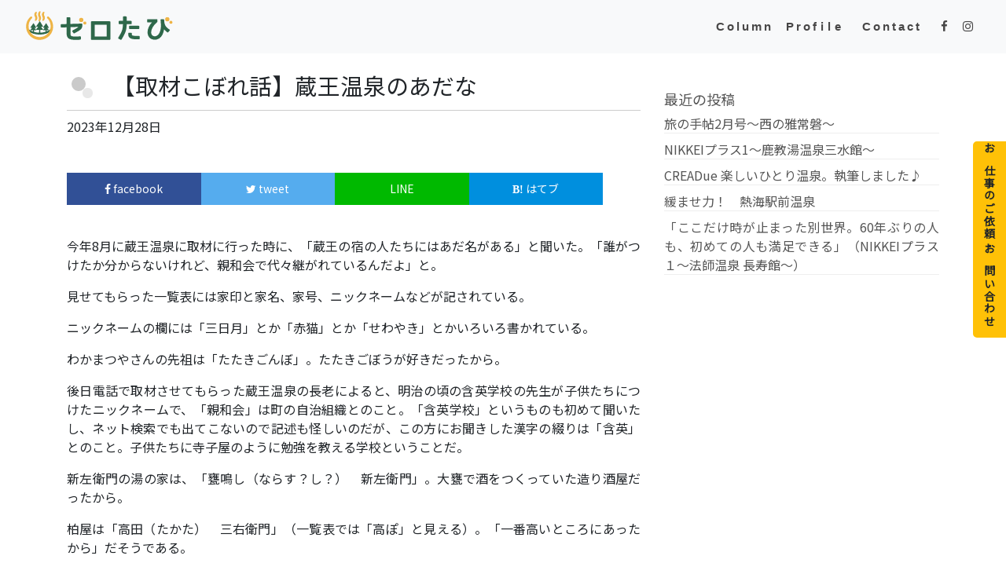

--- FILE ---
content_type: text/html; charset=UTF-8
request_url: https://zero-tabi.com/archives/4620
body_size: 10686
content:
<!DOCTYPE html>
<html dir="ltr" lang="ja" prefix="og: https://ogp.me/ns#">
<head>
	<meta charset="UTF-8">
	<meta name="viewport" content="width=device-width, initial-scale=1, shrink-to-fit=no">
	<link rel="profile" href="http://gmpg.org/xfn/11">
	<link href="https://unpkg.com/aos@2.3.1/dist/aos.css" rel="stylesheet">
	<link href="https://fonts.googleapis.com/css?family=Alata|Noto+Sans+JP&display=swap" rel="stylesheet">
	<link href="https://fonts.googleapis.com/css?family=M+PLUS+Rounded+1c" rel="stylesheet">
	<title>【取材こぼれ話】蔵王温泉のあだな | ゼロ旅｜ZERO旅 温泉と宿のライター／旅行作家 野添ちかこ【公式】</title>

		<!-- All in One SEO 4.6.6 - aioseo.com -->
		<meta name="robots" content="max-image-preview:large" />
		<meta name="google-site-verification" content="P4TvtLZBFIrsWY4_F15QxnpcATp1K98L2n7BsaTIYuU" />
		<link rel="canonical" href="https://zero-tabi.com/archives/4620" />
		<meta name="generator" content="All in One SEO (AIOSEO) 4.6.6" />
		<meta property="og:locale" content="ja_JP" />
		<meta property="og:site_name" content="ゼロ旅｜ZERO旅　温泉と宿のライター／旅行作家 野添ちかこ【公式】 | ゼロ旅｜ZERO旅　⼀度、ゼロになる。⽇々の喧騒から逃れて、⾃分を取り戻す。" />
		<meta property="og:type" content="article" />
		<meta property="og:title" content="【取材こぼれ話】蔵王温泉のあだな | ゼロ旅｜ZERO旅 温泉と宿のライター／旅行作家 野添ちかこ【公式】" />
		<meta property="og:url" content="https://zero-tabi.com/archives/4620" />
		<meta property="og:image" content="https://zero-tabi.com/wp-content/uploads/2023/12/DSC3388.jpg" />
		<meta property="og:image:secure_url" content="https://zero-tabi.com/wp-content/uploads/2023/12/DSC3388.jpg" />
		<meta property="og:image:width" content="640" />
		<meta property="og:image:height" content="427" />
		<meta property="article:published_time" content="2023-12-27T23:34:59+00:00" />
		<meta property="article:modified_time" content="2023-12-27T23:55:26+00:00" />
		<meta property="article:publisher" content="https://www.facebook.com/chikako.nozoe" />
		<meta name="twitter:card" content="summary" />
		<meta name="twitter:site" content="@nozoe_ch" />
		<meta name="twitter:title" content="【取材こぼれ話】蔵王温泉のあだな | ゼロ旅｜ZERO旅 温泉と宿のライター／旅行作家 野添ちかこ【公式】" />
		<meta name="twitter:image" content="https://zero-tabi.com/wp-content/uploads/2023/12/DSC3388.jpg" />
		<script type="application/ld+json" class="aioseo-schema">
			{"@context":"https:\/\/schema.org","@graph":[{"@type":"Article","@id":"https:\/\/zero-tabi.com\/archives\/4620#article","name":"\u3010\u53d6\u6750\u3053\u307c\u308c\u8a71\u3011\u8535\u738b\u6e29\u6cc9\u306e\u3042\u3060\u306a | \u30bc\u30ed\u65c5\uff5cZERO\u65c5 \u6e29\u6cc9\u3068\u5bbf\u306e\u30e9\u30a4\u30bf\u30fc\uff0f\u65c5\u884c\u4f5c\u5bb6 \u91ce\u6dfb\u3061\u304b\u3053\u3010\u516c\u5f0f\u3011","headline":"\u3010\u53d6\u6750\u3053\u307c\u308c\u8a71\u3011\u8535\u738b\u6e29\u6cc9\u306e\u3042\u3060\u306a","author":{"@id":"https:\/\/zero-tabi.com\/archives\/author\/nozoe-chikako#author"},"publisher":{"@id":"https:\/\/zero-tabi.com\/#person"},"image":{"@type":"ImageObject","url":"https:\/\/zero-tabi.com\/wp-content\/uploads\/2023\/12\/DSC3388.jpg","width":640,"height":427},"datePublished":"2023-12-28T08:34:59+09:00","dateModified":"2023-12-28T08:55:26+09:00","inLanguage":"ja","mainEntityOfPage":{"@id":"https:\/\/zero-tabi.com\/archives\/4620#webpage"},"isPartOf":{"@id":"https:\/\/zero-tabi.com\/archives\/4620#webpage"},"articleSection":"Blog \u30d6\u30ed\u30b0, \uff03\u8535\u738b\u6e29\u6cc9\u3001\uff03\u91ce\u6dfb\u3061\u304b\u3053\u3001\uff03\u53d6\u6750\u3053\u307c\u308c\u8a71"},{"@type":"BreadcrumbList","@id":"https:\/\/zero-tabi.com\/archives\/4620#breadcrumblist","itemListElement":[{"@type":"ListItem","@id":"https:\/\/zero-tabi.com\/#listItem","position":1,"name":"\u5bb6"}]},{"@type":"Person","@id":"https:\/\/zero-tabi.com\/#person","name":"nozoe-chikako","image":{"@type":"ImageObject","@id":"https:\/\/zero-tabi.com\/archives\/4620#personImage","url":"https:\/\/secure.gravatar.com\/avatar\/5e1a16f9e0985bf3a903276c24dbd9e0?s=96&d=mm&r=g","width":96,"height":96,"caption":"nozoe-chikako"}},{"@type":"Person","@id":"https:\/\/zero-tabi.com\/archives\/author\/nozoe-chikako#author","url":"https:\/\/zero-tabi.com\/archives\/author\/nozoe-chikako","name":"nozoe-chikako","image":{"@type":"ImageObject","@id":"https:\/\/zero-tabi.com\/archives\/4620#authorImage","url":"https:\/\/secure.gravatar.com\/avatar\/5e1a16f9e0985bf3a903276c24dbd9e0?s=96&d=mm&r=g","width":96,"height":96,"caption":"nozoe-chikako"}},{"@type":"WebPage","@id":"https:\/\/zero-tabi.com\/archives\/4620#webpage","url":"https:\/\/zero-tabi.com\/archives\/4620","name":"\u3010\u53d6\u6750\u3053\u307c\u308c\u8a71\u3011\u8535\u738b\u6e29\u6cc9\u306e\u3042\u3060\u306a | \u30bc\u30ed\u65c5\uff5cZERO\u65c5 \u6e29\u6cc9\u3068\u5bbf\u306e\u30e9\u30a4\u30bf\u30fc\uff0f\u65c5\u884c\u4f5c\u5bb6 \u91ce\u6dfb\u3061\u304b\u3053\u3010\u516c\u5f0f\u3011","inLanguage":"ja","isPartOf":{"@id":"https:\/\/zero-tabi.com\/#website"},"breadcrumb":{"@id":"https:\/\/zero-tabi.com\/archives\/4620#breadcrumblist"},"author":{"@id":"https:\/\/zero-tabi.com\/archives\/author\/nozoe-chikako#author"},"creator":{"@id":"https:\/\/zero-tabi.com\/archives\/author\/nozoe-chikako#author"},"image":{"@type":"ImageObject","url":"https:\/\/zero-tabi.com\/wp-content\/uploads\/2023\/12\/DSC3388.jpg","@id":"https:\/\/zero-tabi.com\/archives\/4620\/#mainImage","width":640,"height":427},"primaryImageOfPage":{"@id":"https:\/\/zero-tabi.com\/archives\/4620#mainImage"},"datePublished":"2023-12-28T08:34:59+09:00","dateModified":"2023-12-28T08:55:26+09:00"},{"@type":"WebSite","@id":"https:\/\/zero-tabi.com\/#website","url":"https:\/\/zero-tabi.com\/","name":"\u30bc\u30ed\u65c5\uff5cZERO\u65c5\u3000\u6e29\u6cc9\u3068\u5bbf\u306e\u30e9\u30a4\u30bf\u30fc\uff0f\u65c5\u884c\u4f5c\u5bb6 \u91ce\u6dfb\u3061\u304b\u3053\u3010\u516c\u5f0f\u3011","description":"\u30bc\u30ed\u65c5\uff5cZERO\u65c5\u3000\u2f00\u5ea6\u3001\u30bc\u30ed\u306b\u306a\u308b\u3002\u2f47\u3005\u306e\u55a7\u9a12\u304b\u3089\u9003\u308c\u3066\u3001\u2f83\u5206\u3092\u53d6\u308a\u623b\u3059\u3002","inLanguage":"ja","publisher":{"@id":"https:\/\/zero-tabi.com\/#person"}}]}
		</script>
		<!-- All in One SEO -->

<link rel='dns-prefetch' href='//www.google.com' />
<link rel="alternate" type="application/rss+xml" title="ゼロ旅｜ZERO旅　温泉と宿のライター／旅行作家 野添ちかこ【公式】 &raquo; フィード" href="https://zero-tabi.com/feed" />
<link rel="alternate" type="application/rss+xml" title="ゼロ旅｜ZERO旅　温泉と宿のライター／旅行作家 野添ちかこ【公式】 &raquo; コメントフィード" href="https://zero-tabi.com/comments/feed" />
<script type="text/javascript">
/* <![CDATA[ */
window._wpemojiSettings = {"baseUrl":"https:\/\/s.w.org\/images\/core\/emoji\/15.0.3\/72x72\/","ext":".png","svgUrl":"https:\/\/s.w.org\/images\/core\/emoji\/15.0.3\/svg\/","svgExt":".svg","source":{"concatemoji":"https:\/\/zero-tabi.com\/wp-includes\/js\/wp-emoji-release.min.js?ver=6.5.7"}};
/*! This file is auto-generated */
!function(i,n){var o,s,e;function c(e){try{var t={supportTests:e,timestamp:(new Date).valueOf()};sessionStorage.setItem(o,JSON.stringify(t))}catch(e){}}function p(e,t,n){e.clearRect(0,0,e.canvas.width,e.canvas.height),e.fillText(t,0,0);var t=new Uint32Array(e.getImageData(0,0,e.canvas.width,e.canvas.height).data),r=(e.clearRect(0,0,e.canvas.width,e.canvas.height),e.fillText(n,0,0),new Uint32Array(e.getImageData(0,0,e.canvas.width,e.canvas.height).data));return t.every(function(e,t){return e===r[t]})}function u(e,t,n){switch(t){case"flag":return n(e,"\ud83c\udff3\ufe0f\u200d\u26a7\ufe0f","\ud83c\udff3\ufe0f\u200b\u26a7\ufe0f")?!1:!n(e,"\ud83c\uddfa\ud83c\uddf3","\ud83c\uddfa\u200b\ud83c\uddf3")&&!n(e,"\ud83c\udff4\udb40\udc67\udb40\udc62\udb40\udc65\udb40\udc6e\udb40\udc67\udb40\udc7f","\ud83c\udff4\u200b\udb40\udc67\u200b\udb40\udc62\u200b\udb40\udc65\u200b\udb40\udc6e\u200b\udb40\udc67\u200b\udb40\udc7f");case"emoji":return!n(e,"\ud83d\udc26\u200d\u2b1b","\ud83d\udc26\u200b\u2b1b")}return!1}function f(e,t,n){var r="undefined"!=typeof WorkerGlobalScope&&self instanceof WorkerGlobalScope?new OffscreenCanvas(300,150):i.createElement("canvas"),a=r.getContext("2d",{willReadFrequently:!0}),o=(a.textBaseline="top",a.font="600 32px Arial",{});return e.forEach(function(e){o[e]=t(a,e,n)}),o}function t(e){var t=i.createElement("script");t.src=e,t.defer=!0,i.head.appendChild(t)}"undefined"!=typeof Promise&&(o="wpEmojiSettingsSupports",s=["flag","emoji"],n.supports={everything:!0,everythingExceptFlag:!0},e=new Promise(function(e){i.addEventListener("DOMContentLoaded",e,{once:!0})}),new Promise(function(t){var n=function(){try{var e=JSON.parse(sessionStorage.getItem(o));if("object"==typeof e&&"number"==typeof e.timestamp&&(new Date).valueOf()<e.timestamp+604800&&"object"==typeof e.supportTests)return e.supportTests}catch(e){}return null}();if(!n){if("undefined"!=typeof Worker&&"undefined"!=typeof OffscreenCanvas&&"undefined"!=typeof URL&&URL.createObjectURL&&"undefined"!=typeof Blob)try{var e="postMessage("+f.toString()+"("+[JSON.stringify(s),u.toString(),p.toString()].join(",")+"));",r=new Blob([e],{type:"text/javascript"}),a=new Worker(URL.createObjectURL(r),{name:"wpTestEmojiSupports"});return void(a.onmessage=function(e){c(n=e.data),a.terminate(),t(n)})}catch(e){}c(n=f(s,u,p))}t(n)}).then(function(e){for(var t in e)n.supports[t]=e[t],n.supports.everything=n.supports.everything&&n.supports[t],"flag"!==t&&(n.supports.everythingExceptFlag=n.supports.everythingExceptFlag&&n.supports[t]);n.supports.everythingExceptFlag=n.supports.everythingExceptFlag&&!n.supports.flag,n.DOMReady=!1,n.readyCallback=function(){n.DOMReady=!0}}).then(function(){return e}).then(function(){var e;n.supports.everything||(n.readyCallback(),(e=n.source||{}).concatemoji?t(e.concatemoji):e.wpemoji&&e.twemoji&&(t(e.twemoji),t(e.wpemoji)))}))}((window,document),window._wpemojiSettings);
/* ]]> */
</script>
<style id='wp-emoji-styles-inline-css' type='text/css'>

	img.wp-smiley, img.emoji {
		display: inline !important;
		border: none !important;
		box-shadow: none !important;
		height: 1em !important;
		width: 1em !important;
		margin: 0 0.07em !important;
		vertical-align: -0.1em !important;
		background: none !important;
		padding: 0 !important;
	}
</style>
<link rel='stylesheet' id='wp-block-library-css' href='https://zero-tabi.com/wp-includes/css/dist/block-library/style.min.css?ver=6.5.7' type='text/css' media='all' />
<style id='safe-svg-svg-icon-style-inline-css' type='text/css'>
.safe-svg-cover{text-align:center}.safe-svg-cover .safe-svg-inside{display:inline-block;max-width:100%}.safe-svg-cover svg{height:100%;max-height:100%;max-width:100%;width:100%}

</style>
<style id='classic-theme-styles-inline-css' type='text/css'>
/*! This file is auto-generated */
.wp-block-button__link{color:#fff;background-color:#32373c;border-radius:9999px;box-shadow:none;text-decoration:none;padding:calc(.667em + 2px) calc(1.333em + 2px);font-size:1.125em}.wp-block-file__button{background:#32373c;color:#fff;text-decoration:none}
</style>
<style id='global-styles-inline-css' type='text/css'>
body{--wp--preset--color--black: #000000;--wp--preset--color--cyan-bluish-gray: #abb8c3;--wp--preset--color--white: #ffffff;--wp--preset--color--pale-pink: #f78da7;--wp--preset--color--vivid-red: #cf2e2e;--wp--preset--color--luminous-vivid-orange: #ff6900;--wp--preset--color--luminous-vivid-amber: #fcb900;--wp--preset--color--light-green-cyan: #7bdcb5;--wp--preset--color--vivid-green-cyan: #00d084;--wp--preset--color--pale-cyan-blue: #8ed1fc;--wp--preset--color--vivid-cyan-blue: #0693e3;--wp--preset--color--vivid-purple: #9b51e0;--wp--preset--gradient--vivid-cyan-blue-to-vivid-purple: linear-gradient(135deg,rgba(6,147,227,1) 0%,rgb(155,81,224) 100%);--wp--preset--gradient--light-green-cyan-to-vivid-green-cyan: linear-gradient(135deg,rgb(122,220,180) 0%,rgb(0,208,130) 100%);--wp--preset--gradient--luminous-vivid-amber-to-luminous-vivid-orange: linear-gradient(135deg,rgba(252,185,0,1) 0%,rgba(255,105,0,1) 100%);--wp--preset--gradient--luminous-vivid-orange-to-vivid-red: linear-gradient(135deg,rgba(255,105,0,1) 0%,rgb(207,46,46) 100%);--wp--preset--gradient--very-light-gray-to-cyan-bluish-gray: linear-gradient(135deg,rgb(238,238,238) 0%,rgb(169,184,195) 100%);--wp--preset--gradient--cool-to-warm-spectrum: linear-gradient(135deg,rgb(74,234,220) 0%,rgb(151,120,209) 20%,rgb(207,42,186) 40%,rgb(238,44,130) 60%,rgb(251,105,98) 80%,rgb(254,248,76) 100%);--wp--preset--gradient--blush-light-purple: linear-gradient(135deg,rgb(255,206,236) 0%,rgb(152,150,240) 100%);--wp--preset--gradient--blush-bordeaux: linear-gradient(135deg,rgb(254,205,165) 0%,rgb(254,45,45) 50%,rgb(107,0,62) 100%);--wp--preset--gradient--luminous-dusk: linear-gradient(135deg,rgb(255,203,112) 0%,rgb(199,81,192) 50%,rgb(65,88,208) 100%);--wp--preset--gradient--pale-ocean: linear-gradient(135deg,rgb(255,245,203) 0%,rgb(182,227,212) 50%,rgb(51,167,181) 100%);--wp--preset--gradient--electric-grass: linear-gradient(135deg,rgb(202,248,128) 0%,rgb(113,206,126) 100%);--wp--preset--gradient--midnight: linear-gradient(135deg,rgb(2,3,129) 0%,rgb(40,116,252) 100%);--wp--preset--font-size--small: 13px;--wp--preset--font-size--medium: 20px;--wp--preset--font-size--large: 36px;--wp--preset--font-size--x-large: 42px;--wp--preset--spacing--20: 0.44rem;--wp--preset--spacing--30: 0.67rem;--wp--preset--spacing--40: 1rem;--wp--preset--spacing--50: 1.5rem;--wp--preset--spacing--60: 2.25rem;--wp--preset--spacing--70: 3.38rem;--wp--preset--spacing--80: 5.06rem;--wp--preset--shadow--natural: 6px 6px 9px rgba(0, 0, 0, 0.2);--wp--preset--shadow--deep: 12px 12px 50px rgba(0, 0, 0, 0.4);--wp--preset--shadow--sharp: 6px 6px 0px rgba(0, 0, 0, 0.2);--wp--preset--shadow--outlined: 6px 6px 0px -3px rgba(255, 255, 255, 1), 6px 6px rgba(0, 0, 0, 1);--wp--preset--shadow--crisp: 6px 6px 0px rgba(0, 0, 0, 1);}:where(.is-layout-flex){gap: 0.5em;}:where(.is-layout-grid){gap: 0.5em;}body .is-layout-flex{display: flex;}body .is-layout-flex{flex-wrap: wrap;align-items: center;}body .is-layout-flex > *{margin: 0;}body .is-layout-grid{display: grid;}body .is-layout-grid > *{margin: 0;}:where(.wp-block-columns.is-layout-flex){gap: 2em;}:where(.wp-block-columns.is-layout-grid){gap: 2em;}:where(.wp-block-post-template.is-layout-flex){gap: 1.25em;}:where(.wp-block-post-template.is-layout-grid){gap: 1.25em;}.has-black-color{color: var(--wp--preset--color--black) !important;}.has-cyan-bluish-gray-color{color: var(--wp--preset--color--cyan-bluish-gray) !important;}.has-white-color{color: var(--wp--preset--color--white) !important;}.has-pale-pink-color{color: var(--wp--preset--color--pale-pink) !important;}.has-vivid-red-color{color: var(--wp--preset--color--vivid-red) !important;}.has-luminous-vivid-orange-color{color: var(--wp--preset--color--luminous-vivid-orange) !important;}.has-luminous-vivid-amber-color{color: var(--wp--preset--color--luminous-vivid-amber) !important;}.has-light-green-cyan-color{color: var(--wp--preset--color--light-green-cyan) !important;}.has-vivid-green-cyan-color{color: var(--wp--preset--color--vivid-green-cyan) !important;}.has-pale-cyan-blue-color{color: var(--wp--preset--color--pale-cyan-blue) !important;}.has-vivid-cyan-blue-color{color: var(--wp--preset--color--vivid-cyan-blue) !important;}.has-vivid-purple-color{color: var(--wp--preset--color--vivid-purple) !important;}.has-black-background-color{background-color: var(--wp--preset--color--black) !important;}.has-cyan-bluish-gray-background-color{background-color: var(--wp--preset--color--cyan-bluish-gray) !important;}.has-white-background-color{background-color: var(--wp--preset--color--white) !important;}.has-pale-pink-background-color{background-color: var(--wp--preset--color--pale-pink) !important;}.has-vivid-red-background-color{background-color: var(--wp--preset--color--vivid-red) !important;}.has-luminous-vivid-orange-background-color{background-color: var(--wp--preset--color--luminous-vivid-orange) !important;}.has-luminous-vivid-amber-background-color{background-color: var(--wp--preset--color--luminous-vivid-amber) !important;}.has-light-green-cyan-background-color{background-color: var(--wp--preset--color--light-green-cyan) !important;}.has-vivid-green-cyan-background-color{background-color: var(--wp--preset--color--vivid-green-cyan) !important;}.has-pale-cyan-blue-background-color{background-color: var(--wp--preset--color--pale-cyan-blue) !important;}.has-vivid-cyan-blue-background-color{background-color: var(--wp--preset--color--vivid-cyan-blue) !important;}.has-vivid-purple-background-color{background-color: var(--wp--preset--color--vivid-purple) !important;}.has-black-border-color{border-color: var(--wp--preset--color--black) !important;}.has-cyan-bluish-gray-border-color{border-color: var(--wp--preset--color--cyan-bluish-gray) !important;}.has-white-border-color{border-color: var(--wp--preset--color--white) !important;}.has-pale-pink-border-color{border-color: var(--wp--preset--color--pale-pink) !important;}.has-vivid-red-border-color{border-color: var(--wp--preset--color--vivid-red) !important;}.has-luminous-vivid-orange-border-color{border-color: var(--wp--preset--color--luminous-vivid-orange) !important;}.has-luminous-vivid-amber-border-color{border-color: var(--wp--preset--color--luminous-vivid-amber) !important;}.has-light-green-cyan-border-color{border-color: var(--wp--preset--color--light-green-cyan) !important;}.has-vivid-green-cyan-border-color{border-color: var(--wp--preset--color--vivid-green-cyan) !important;}.has-pale-cyan-blue-border-color{border-color: var(--wp--preset--color--pale-cyan-blue) !important;}.has-vivid-cyan-blue-border-color{border-color: var(--wp--preset--color--vivid-cyan-blue) !important;}.has-vivid-purple-border-color{border-color: var(--wp--preset--color--vivid-purple) !important;}.has-vivid-cyan-blue-to-vivid-purple-gradient-background{background: var(--wp--preset--gradient--vivid-cyan-blue-to-vivid-purple) !important;}.has-light-green-cyan-to-vivid-green-cyan-gradient-background{background: var(--wp--preset--gradient--light-green-cyan-to-vivid-green-cyan) !important;}.has-luminous-vivid-amber-to-luminous-vivid-orange-gradient-background{background: var(--wp--preset--gradient--luminous-vivid-amber-to-luminous-vivid-orange) !important;}.has-luminous-vivid-orange-to-vivid-red-gradient-background{background: var(--wp--preset--gradient--luminous-vivid-orange-to-vivid-red) !important;}.has-very-light-gray-to-cyan-bluish-gray-gradient-background{background: var(--wp--preset--gradient--very-light-gray-to-cyan-bluish-gray) !important;}.has-cool-to-warm-spectrum-gradient-background{background: var(--wp--preset--gradient--cool-to-warm-spectrum) !important;}.has-blush-light-purple-gradient-background{background: var(--wp--preset--gradient--blush-light-purple) !important;}.has-blush-bordeaux-gradient-background{background: var(--wp--preset--gradient--blush-bordeaux) !important;}.has-luminous-dusk-gradient-background{background: var(--wp--preset--gradient--luminous-dusk) !important;}.has-pale-ocean-gradient-background{background: var(--wp--preset--gradient--pale-ocean) !important;}.has-electric-grass-gradient-background{background: var(--wp--preset--gradient--electric-grass) !important;}.has-midnight-gradient-background{background: var(--wp--preset--gradient--midnight) !important;}.has-small-font-size{font-size: var(--wp--preset--font-size--small) !important;}.has-medium-font-size{font-size: var(--wp--preset--font-size--medium) !important;}.has-large-font-size{font-size: var(--wp--preset--font-size--large) !important;}.has-x-large-font-size{font-size: var(--wp--preset--font-size--x-large) !important;}
.wp-block-navigation a:where(:not(.wp-element-button)){color: inherit;}
:where(.wp-block-post-template.is-layout-flex){gap: 1.25em;}:where(.wp-block-post-template.is-layout-grid){gap: 1.25em;}
:where(.wp-block-columns.is-layout-flex){gap: 2em;}:where(.wp-block-columns.is-layout-grid){gap: 2em;}
.wp-block-pullquote{font-size: 1.5em;line-height: 1.6;}
</style>
<link rel='stylesheet' id='contact-form-7-css' href='https://zero-tabi.com/wp-content/plugins/contact-form-7/includes/css/styles.css?ver=5.9.6' type='text/css' media='all' />
<link rel='stylesheet' id='child-understrap-styles-css' href='https://zero-tabi.com/wp-content/themes/mymedia02/css/child-theme.min.css?ver=0.0.1' type='text/css' media='all' />
<link rel='stylesheet' id='style-css-css' href='https://zero-tabi.com/wp-content/themes/mymedia02/style.css?ver=6.5.7' type='text/css' media='all' />
<!--n2css--><script type="text/javascript" src="https://zero-tabi.com/wp-includes/js/jquery/jquery.min.js?ver=3.7.1" id="jquery-core-js"></script>
<link rel="https://api.w.org/" href="https://zero-tabi.com/wp-json/" /><link rel="alternate" type="application/json" href="https://zero-tabi.com/wp-json/wp/v2/posts/4620" /><link rel="EditURI" type="application/rsd+xml" title="RSD" href="https://zero-tabi.com/xmlrpc.php?rsd" />
<meta name="generator" content="WordPress 6.5.7" />
<link rel='shortlink' href='https://zero-tabi.com/?p=4620' />
<link rel="alternate" type="application/json+oembed" href="https://zero-tabi.com/wp-json/oembed/1.0/embed?url=https%3A%2F%2Fzero-tabi.com%2Farchives%2F4620" />
<link rel="alternate" type="text/xml+oembed" href="https://zero-tabi.com/wp-json/oembed/1.0/embed?url=https%3A%2F%2Fzero-tabi.com%2Farchives%2F4620&#038;format=xml" />
<meta name="mobile-web-app-capable" content="yes">
<meta name="apple-mobile-web-app-capable" content="yes">
<meta name="apple-mobile-web-app-title" content="ゼロ旅｜ZERO旅　温泉と宿のライター／旅行作家 野添ちかこ【公式】 - ゼロ旅｜ZERO旅　⼀度、ゼロになる。⽇々の喧騒から逃れて、⾃分を取り戻す。">
<script async src="https://pagead2.googlesyndication.com/pagead/js/adsbygoogle.js?client=ca-pub-1850591188059448"
     crossorigin="anonymous"></script>
	<style type="text/css">
		/*<!-- rtoc -->*/
		.rtoc-mokuji-content {
			background-color: #ffffff;
		}

		.rtoc-mokuji-content.frame1 {
			border: 1px solid #ff7fa1;
		}

		.rtoc-mokuji-content #rtoc-mokuji-title {
			color: #ff7fa1;
		}

		.rtoc-mokuji-content .rtoc-mokuji li>a {
			color: #877179;
		}

		.rtoc-mokuji-content .mokuji_ul.level-1>.rtoc-item::before {
			background-color: #68d6cb !important;
		}

		.rtoc-mokuji-content .mokuji_ul.level-2>.rtoc-item::before {
			background-color: #68d6cb !important;
		}

		.rtoc-mokuji-content.frame2::before,
		.rtoc-mokuji-content.frame3,
		.rtoc-mokuji-content.frame4,
		.rtoc-mokuji-content.frame5 {
			border-color: #ff7fa1 !important;
		}

		.rtoc-mokuji-content.frame5::before,
		.rtoc-mokuji-content.frame5::after {
			background-color: #ff7fa1;
		}

		.widget_block #rtoc-mokuji-widget-wrapper .rtoc-mokuji.level-1 .rtoc-item.rtoc-current:after,
		.widget #rtoc-mokuji-widget-wrapper .rtoc-mokuji.level-1 .rtoc-item.rtoc-current:after,
		#scrollad #rtoc-mokuji-widget-wrapper .rtoc-mokuji.level-1 .rtoc-item.rtoc-current:after,
		#sideBarTracking #rtoc-mokuji-widget-wrapper .rtoc-mokuji.level-1 .rtoc-item.rtoc-current:after {
			background-color: #68d6cb !important;
		}

		.cls-1,
		.cls-2 {
			stroke: #ff7fa1;
		}

		.rtoc-mokuji-content .decimal_ol.level-2>.rtoc-item::before,
		.rtoc-mokuji-content .mokuji_ol.level-2>.rtoc-item::before,
		.rtoc-mokuji-content .decimal_ol.level-2>.rtoc-item::after,
		.rtoc-mokuji-content .decimal_ol.level-2>.rtoc-item::after {
			color: #68d6cb;
			background-color: #68d6cb;
		}

		.rtoc-mokuji-content .rtoc-mokuji.level-1>.rtoc-item::before {
			color: #68d6cb;
		}

		.rtoc-mokuji-content .decimal_ol>.rtoc-item::after {
			background-color: #68d6cb;
		}

		.rtoc-mokuji-content .decimal_ol>.rtoc-item::before {
			color: #68d6cb;
		}

		/*rtoc_return*/
		#rtoc_return a::before {
			background-image: url(https://zero-tabi.com/wp-content/plugins/rich-table-of-content/include/../img/rtoc_return.png);
		}

		#rtoc_return a {
			background-color: #ff7fa1 !important;
		}

		/* アクセントポイント */
		.rtoc-mokuji-content .level-1>.rtoc-item #rtocAC.accent-point::after {
			background-color: #68d6cb;
		}

		.rtoc-mokuji-content .level-2>.rtoc-item #rtocAC.accent-point::after {
			background-color: #68d6cb;
		}

		/* rtoc_addon */
			</style>
	<link rel="icon" href="https://zero-tabi.com/wp-content/uploads/2020/02/cropped-favicon-32x32.png" sizes="32x32" />
<link rel="icon" href="https://zero-tabi.com/wp-content/uploads/2020/02/cropped-favicon-192x192.png" sizes="192x192" />
<link rel="apple-touch-icon" href="https://zero-tabi.com/wp-content/uploads/2020/02/cropped-favicon-180x180.png" />
<meta name="msapplication-TileImage" content="https://zero-tabi.com/wp-content/uploads/2020/02/cropped-favicon-270x270.png" />
		<style type="text/css" id="wp-custom-css">
			h2 {
  border-bottom: 2px solid #55A8DC;/*下線*/
  color: #323232;
  padding-bottom: .5em;
}		</style>
		</head>

<body class="post-template-default single single-post postid-4620 single-format-standard wp-embed-responsive">

<!--<div id="wptime-plugin-preloader"></div>-->
<div class="site" id="page">
<a class="cta no-barba" href="https://zero-tabi.com/contact">お仕事のご依頼・お問い合わせ</a>
	<!-- ******************* The Navbar Area ******************* -->
	<div id="wrapper-navbar" itemscope itemtype="http://schema.org/WebSite">

		<a class="skip-link sr-only sr-only-focusable" href="#content">コンテンツへスキップ</a>

		<nav class="navbar navbar-expand-md fixed-top navbar-light bg-light">

					<div class="container-fluid">
		
        
            <a class="navbar-brand no-barba" rel="home" href="https://zero-tabi.com/" title="ゼロ旅｜ZERO旅　温泉と宿のライター／旅行作家 野添ちかこ【公式】" itemprop="url">
                <img src="https://zero-tabi.com/wp-content/uploads/2020/02/sitelogo.svg">
            </a>

        
				<button class="navbar-toggler" type="button" data-toggle="collapse" data-target="#navbarNavDropdown" aria-controls="navbarNavDropdown" aria-expanded="false" aria-label="ナビゲーション切り替え">
					<span class="navbar-toggler-icon"></span>
				</button>

				<!-- The WordPress Menu goes here -->
				<div id="navbarNavDropdown" class="collapse navbar-collapse"><ul id="main-menu" class="navbar-nav ml-auto"><li itemscope="itemscope" itemtype="https://www.schema.org/SiteNavigationElement" id="menu-item-1120" class="menu-item menu-item-type-custom menu-item-object-custom menu-item-1120 nav-item"><a title="Column" href="https://zero-tabi.com/post" class="nav-link">Column</a></li>
<li itemscope="itemscope" itemtype="https://www.schema.org/SiteNavigationElement" id="menu-item-1118" class="menu-item menu-item-type-post_type menu-item-object-page menu-item-1118 nav-item"><a title="Profile" href="https://zero-tabi.com/profilepage" class="nav-link">Pro<span>fil</span>e</a></li>
<li itemscope="itemscope" itemtype="https://www.schema.org/SiteNavigationElement" id="menu-item-1117" class="no-barba menu-item menu-item-type-post_type menu-item-object-page menu-item-1117 nav-item"><a class='no-barba' title="Contact" href="https://zero-tabi.com/contact" class="nav-link">Contact</a></li>
<li itemscope="itemscope" itemtype="https://www.schema.org/SiteNavigationElement" id="menu-item-1123" class="menu-item menu-item-type-custom menu-item-object-custom menu-item-1123 nav-item"><a target="_blank" rel="noopener noreferrer" href="https://www.facebook.com/chikako.nozoe" class="nav-link"><i class="fa fa-facebook" aria-hidden="true"></i></a></li>
<li itemscope="itemscope" itemtype="https://www.schema.org/SiteNavigationElement" id="menu-item-1124" class="menu-item menu-item-type-custom menu-item-object-custom menu-item-1124 nav-item"><a target="_blank" rel="noopener noreferrer" href="https://www.instagram.com/chikakonozoe/" class="nav-link"><i class="fa fa-instagram" aria-hidden="true"></i></a></li>
</ul></div>						</div><!-- .container -->
			
		</nav><!-- .site-navigation -->

	</div><!-- #wrapper-navbar end -->

<div id="barba-wrapper">
	<div class="barba-container">

		<div class="wrapper" id="single-wrapper">

			<div class="container" id="content" tabindex="-1">

				<div class="row top2">

					<!-- Do the left sidebar check -->
					

<div class="col-md content-area" id="primary">

					<main class="site-main" id="main">

												
<article class="post-4620 post type-post status-publish format-standard has-post-thumbnail hentry category-blog tag-175" id="post-4620">

	<header class="entry-header">

		<h1 class="entry-title">【取材こぼれ話】蔵王温泉のあだな</h1>		<div class="entry-meta">

			<span class="posted-on"> <time class="entry-date published updated" datetime="2023-12-28T08:34:59+09:00">2023年12月28日</time></a></span>
		</div><!-- .entry-meta -->
		
<div class="share">
<ul>
    <!--Facebookボタン-->
    <li class="facebooklink">
     <a href="//www.facebook.com/sharer.php?src=bm&u=https%3A%2F%2Fzero-tabi.com%2Farchives%2F4620&t=%E3%80%90%E5%8F%96%E6%9D%90%E3%81%93%E3%81%BC%E3%82%8C%E8%A9%B1%E3%80%91%E8%94%B5%E7%8E%8B%E6%B8%A9%E6%B3%89%E3%81%AE%E3%81%82%E3%81%A0%E3%81%AA｜ゼロ旅｜ZERO旅　温泉と宿のライター／旅行作家 野添ちかこ【公式】" onclick="javascript:window.open(this.href, '', 'menubar=no,toolbar=no,resizable=yes,scrollbars=yes,height=300,width=600');return false;">
       
    <i class="fa fa-facebook"></i><span> facebook</span>
    </a>
    </li>

    <!--ツイートボタン-->
    <li class="tweet">
    <a href="//twitter.com/intent/tweet?url=https%3A%2F%2Fzero-tabi.com%2Farchives%2F4620&text=%E3%80%90%E5%8F%96%E6%9D%90%E3%81%93%E3%81%BC%E3%82%8C%E8%A9%B1%E3%80%91%E8%94%B5%E7%8E%8B%E6%B8%A9%E6%B3%89%E3%81%AE%E3%81%82%E3%81%A0%E3%81%AA｜ゼロ旅｜ZERO旅　温泉と宿のライター／旅行作家 野添ちかこ【公式】&tw_p=tweetbutton" onclick="javascript:window.open(this.href, '', 'menubar=no,toolbar=no,resizable=yes,scrollbars=yes,height=300,width=600');return false;">
      <i class="fa fa-twitter"></i><span> tweet</span>
    </a>
    </li>

    <!--LINEボタン-->
    <li class="line">
    <a href="//social-plugins.line.me/lineit/share?url=https%3A%2F%2Fzero-tabi.com%2Farchives%2F4620" onclick="javascript:window.open(this.href, '', 'menubar=no,toolbar=no,resizable=yes,scrollbars=yes,height=600,width=500');return false;">
        <span>LINE</span>
	</a>
    </li>

    <!--はてなボタン-->
    <li class="hatena">
    <a href="//b.hatena.ne.jp/entry/https%3A%2F%2Fzero-tabi.com%2Farchives%2F4620" onclick="javascript:window.open(this.href, '', 'menubar=no,toolbar=no,resizable=yes,scrollbars=yes,height=400,width=510');return false;"><i class="fa fa-hatena"></i><span> はてブ</span>
    </a>
    </li>
</ul>
</div>
	</header><!-- .entry-header -->

	<div class="entry-content">

		<p>今年8月に蔵王温泉に取材に行った時に、「蔵王の宿の人たちにはあだ名がある」と聞いた。「誰がつけたか分からないけれど、親和会で代々継がれているんだよ」と。</p>
<p>見せてもらった一覧表には家印と家名、家号、ニックネームなどが記されている。</p>
<p>ニックネームの欄には「三日月」とか「赤猫」とか「せわやき」とかいろいろ書かれている。</p>
<p>わかまつやさんの先祖は「たたきごんぼ」。たたきごぼうが好きだったから。</p>
<p>後日電話で取材させてもらった蔵王温泉の長老によると、明治の頃の含英学校の先生が子供たちにつけたニックネームで、「親和会」は町の自治組織とのこと。「含英学校」というものも初めて聞いたし、ネット検索でも出てこないので記述も怪しいのだが、この方にお聞きした漢字の綴りは「含英」とのこと。子供たちに寺子屋のように勉強を教える学校ということだ。</p>
<p>新左衛門の湯の家は、「甕鳴し（ならす？し？）　新左衛門」。大甕で酒をつくっていた造り酒屋だったから。</p>
<p>柏屋は「高田（たかた）　三右衛門」（一覧表では「高ぽ」と見える）。「一番高いところにあったから」だそうである。</p>
<p>歴史ある温泉地には面白い話がいろいろ残っているものですね。</p>

		
	</div><!-- .entry-content -->

</article><!-- #post-## -->
						
<div class="share">
<ul>
    <!--Facebookボタン-->
    <li class="facebooklink">
     <a href="//www.facebook.com/sharer.php?src=bm&u=https%3A%2F%2Fzero-tabi.com%2Farchives%2F4620&t=%E3%80%90%E5%8F%96%E6%9D%90%E3%81%93%E3%81%BC%E3%82%8C%E8%A9%B1%E3%80%91%E8%94%B5%E7%8E%8B%E6%B8%A9%E6%B3%89%E3%81%AE%E3%81%82%E3%81%A0%E3%81%AA｜ゼロ旅｜ZERO旅　温泉と宿のライター／旅行作家 野添ちかこ【公式】" onclick="javascript:window.open(this.href, '', 'menubar=no,toolbar=no,resizable=yes,scrollbars=yes,height=300,width=600');return false;">
       
    <i class="fa fa-facebook"></i><span> facebook</span>
    </a>
    </li>

    <!--ツイートボタン-->
    <li class="tweet">
    <a href="//twitter.com/intent/tweet?url=https%3A%2F%2Fzero-tabi.com%2Farchives%2F4620&text=%E3%80%90%E5%8F%96%E6%9D%90%E3%81%93%E3%81%BC%E3%82%8C%E8%A9%B1%E3%80%91%E8%94%B5%E7%8E%8B%E6%B8%A9%E6%B3%89%E3%81%AE%E3%81%82%E3%81%A0%E3%81%AA｜ゼロ旅｜ZERO旅　温泉と宿のライター／旅行作家 野添ちかこ【公式】&tw_p=tweetbutton" onclick="javascript:window.open(this.href, '', 'menubar=no,toolbar=no,resizable=yes,scrollbars=yes,height=300,width=600');return false;">
      <i class="fa fa-twitter"></i><span> tweet</span>
    </a>
    </li>

    <!--LINEボタン-->
    <li class="line">
    <a href="//social-plugins.line.me/lineit/share?url=https%3A%2F%2Fzero-tabi.com%2Farchives%2F4620" onclick="javascript:window.open(this.href, '', 'menubar=no,toolbar=no,resizable=yes,scrollbars=yes,height=600,width=500');return false;">
        <span>LINE</span>
	</a>
    </li>

    <!--はてなボタン-->
    <li class="hatena">
    <a href="//b.hatena.ne.jp/entry/https%3A%2F%2Fzero-tabi.com%2Farchives%2F4620" onclick="javascript:window.open(this.href, '', 'menubar=no,toolbar=no,resizable=yes,scrollbars=yes,height=400,width=510');return false;"><i class="fa fa-hatena"></i><span> はてブ</span>
    </a>
    </li>
</ul>
</div>

								<nav class="container navigation post-navigation">
			<h2 class="sr-only">投稿ナビゲーション</h2>
			<div class="row nav-links justify-content-between">
				<span class="nav-previous"><a href="https://zero-tabi.com/archives/4948" rel="prev"><i class="fa fa-angle-left"></i>&nbsp;旅の手帖1月号〜たから荘〜</a></span><span class="nav-next"><a href="https://zero-tabi.com/archives/4957" rel="next">過去記事〜湯の花の不当表示〜&nbsp;<i class="fa fa-angle-right"></i></a></span>			</div><!-- .nav-links -->
		</nav><!-- .navigation -->
		
						
						
					</main><!-- #main -->

					<!-- Do the right sidebar check -->
					
</div><!-- #closing the primary container from /global-templates/left-sidebar-check.php -->



	
	<div class="col-md-4 widget-area" id="right-sidebar" role="complementary">

		<aside id="recent-posts-2" class="widget widget_recent_entries">
		<h3 class="widget-title">最近の投稿</h3>
		<ul>
											<li>
					<a href="https://zero-tabi.com/archives/15933">旅の手帖2月号〜西の雅常磐〜</a>
									</li>
											<li>
					<a href="https://zero-tabi.com/archives/15343">NIKKEIプラス1〜鹿教湯温泉三水館〜</a>
									</li>
											<li>
					<a href="https://zero-tabi.com/archives/15229">CREADue 楽しいひとり温泉。執筆しました♪</a>
									</li>
											<li>
					<a href="https://zero-tabi.com/archives/15233">緩ませ力！　熱海駅前温泉</a>
									</li>
											<li>
					<a href="https://zero-tabi.com/archives/7952">「ここだけ時が止まった別世界。60年ぶりの人も、初めての人も満足できる」（NIKKEIプラス１〜法師温泉 長寿館〜）</a>
									</li>
					</ul>

		</aside>
</div><!-- #right-sidebar -->


				</div><!-- .row -->

			</div><!-- #content -->

		</div><!-- #single-wrapper -->

	</div>
</div>		





	<!-- ******************* The Footer Full-width Widget Area ******************* -->

	<div class="wrapper" id="wrapper-footer-full">

		<div class="container" id="footer-full-content" tabindex="-1">



					<div id="custom_html-2" class="widget_text footer-widget widget_custom_html widget-count-1 col-md-12"><div class="textwidget custom-html-widget"><div class="section-footarea">
<div class="row">
<div class="col-md-3">
<div class="footlogo top20">
<img src="https://zero-tabi.com/wp-content/uploads/2020/02/sitelogo.svg" class="aligncenter">	
</div>
</div>
<div class="col-md-4 offset-md-1">
<div class="footeradd top20">

</div>
</div>
<div class="col-md-3 offset-md-1">
<div class="row links top20">
<div class="col-6">
<a href="https://www.facebook.com/chikako.nozoe" target="_blank" rel="noopener noreferrer"><i class="fa fa-facebook" aria-hidden="true"></i><span>Facebook</span></a>
</div>
<div class="col-6">
<a href="https://www.instagram.com/chikakonozoe/" target="_blank" rel="noopener noreferrer"><i class="fa fa-instagram" aria-hidden="true"></i><span>Instagram</span></a>
</div>
</div>
</div>
</div>
</div></div></div><!-- .footer-widget -->

				<div class="copyright">© zerotabi All rights reserved.</div>


		</div>

	</div><!-- #wrapper-footer-full -->


</div><!-- #page we need this extra closing tag here -->

<script src="https://unpkg.com/aos@2.3.1/dist/aos.js"></script>
<script src="https://cdnjs.cloudflare.com/ajax/libs/barba.js/1.0.0/barba.min.js" integrity="sha256-H0TPKZAP4+uKmBpntUUMrKgH4VXBQNDZumun6fvan4w=" crossorigin="anonymous"></script>
<link rel='stylesheet' id='rtoc_style-css' href='https://zero-tabi.com/wp-content/plugins/rich-table-of-content/css/rtoc_style.css?ver=6.5.7' type='text/css' media='all' />
<script type="text/javascript" id="rtoc_js-js-extra">
/* <![CDATA[ */
var rtocScrollAnimation = {"rtocScrollAnimation":"on"};
var rtocBackButton = {"rtocBackButton":"on"};
var rtocBackDisplayPC = {"rtocBackDisplayPC":""};
var rtocOpenText = {"rtocOpenText":"OPEN"};
var rtocCloseText = {"rtocCloseText":"CLOSE"};
/* ]]> */
</script>
<script type="text/javascript" src="https://zero-tabi.com/wp-content/plugins/rich-table-of-content/js/rtoc_common.js?ver=6.5.7" id="rtoc_js-js"></script>
<script type="text/javascript" src="https://zero-tabi.com/wp-content/plugins/rich-table-of-content/js/rtoc_scroll.js?ver=6.5.7" id="rtoc_js_scroll-js"></script>
<script type="text/javascript" src="https://zero-tabi.com/wp-content/plugins/rich-table-of-content/js/rtoc_highlight.js?ver=6.5.7" id="rtoc_js_highlight-js"></script>
<script type="text/javascript" src="https://zero-tabi.com/wp-content/plugins/contact-form-7/includes/swv/js/index.js?ver=5.9.6" id="swv-js"></script>
<script type="text/javascript" id="contact-form-7-js-extra">
/* <![CDATA[ */
var wpcf7 = {"api":{"root":"https:\/\/zero-tabi.com\/wp-json\/","namespace":"contact-form-7\/v1"}};
/* ]]> */
</script>
<script type="text/javascript" src="https://zero-tabi.com/wp-content/plugins/contact-form-7/includes/js/index.js?ver=5.9.6" id="contact-form-7-js"></script>
<script type="text/javascript" id="google-invisible-recaptcha-js-before">
/* <![CDATA[ */
var renderInvisibleReCaptcha = function() {

    for (var i = 0; i < document.forms.length; ++i) {
        var form = document.forms[i];
        var holder = form.querySelector('.inv-recaptcha-holder');

        if (null === holder) continue;
		holder.innerHTML = '';

         (function(frm){
			var cf7SubmitElm = frm.querySelector('.wpcf7-submit');
            var holderId = grecaptcha.render(holder,{
                'sitekey': '6LfylgAVAAAAALK5IzdI-fzyofBOWZEwUhXVgINV', 'size': 'invisible', 'badge' : 'bottomright',
                'callback' : function (recaptchaToken) {
					if((null !== cf7SubmitElm) && (typeof jQuery != 'undefined')){jQuery(frm).submit();grecaptcha.reset(holderId);return;}
					 HTMLFormElement.prototype.submit.call(frm);
                },
                'expired-callback' : function(){grecaptcha.reset(holderId);}
            });

			if(null !== cf7SubmitElm && (typeof jQuery != 'undefined') ){
				jQuery(cf7SubmitElm).off('click').on('click', function(clickEvt){
					clickEvt.preventDefault();
					grecaptcha.execute(holderId);
				});
			}
			else
			{
				frm.onsubmit = function (evt){evt.preventDefault();grecaptcha.execute(holderId);};
			}


        })(form);
    }
};
/* ]]> */
</script>
<script type="text/javascript" async defer src="https://www.google.com/recaptcha/api.js?onload=renderInvisibleReCaptcha&amp;render=explicit&amp;hl=ja" id="google-invisible-recaptcha-js"></script>
<script type="text/javascript" src="https://zero-tabi.com/wp-content/themes/mymedia02/js/child-theme.min.js?ver=0.0.1" id="child-understrap-scripts-js"></script>

</body>

</html>



--- FILE ---
content_type: text/html; charset=utf-8
request_url: https://www.google.com/recaptcha/api2/aframe
body_size: -84
content:
<!DOCTYPE HTML><html><head><meta http-equiv="content-type" content="text/html; charset=UTF-8"></head><body><script nonce="_2w-WLKwJE0IqAPFNUH_1A">/** Anti-fraud and anti-abuse applications only. See google.com/recaptcha */ try{var clients={'sodar':'https://pagead2.googlesyndication.com/pagead/sodar?'};window.addEventListener("message",function(a){try{if(a.source===window.parent){var b=JSON.parse(a.data);var c=clients[b['id']];if(c){var d=document.createElement('img');d.src=c+b['params']+'&rc='+(localStorage.getItem("rc::a")?sessionStorage.getItem("rc::b"):"");window.document.body.appendChild(d);sessionStorage.setItem("rc::e",parseInt(sessionStorage.getItem("rc::e")||0)+1);localStorage.setItem("rc::h",'1768775119253');}}}catch(b){}});window.parent.postMessage("_grecaptcha_ready", "*");}catch(b){}</script></body></html>

--- FILE ---
content_type: text/css
request_url: https://zero-tabi.com/wp-content/themes/mymedia02/style.css?ver=6.5.7
body_size: 5118
content:
/*
 Theme Name:   mymedia02
 Author:       40works
 Template:     understrap
 Version:      0.0.1
*/
body {
  font-family: "Noto Sans JP";
}
.top5 { margin-top: 5px; }
.top10 { margin-top: 10px; }
.top20 { margin-top: 20px; }
.top30 { margin-top: 30px; }
.top40 { margin-top: 40px; }
.top50 { margin-top: 50px; }
.top60 { margin-top: 60px; }

th.with-end-arrow {
  padding: 0;
  vertical-align: top;
}
img {
  pointer-events: none; 
}
img {
  -webkit-touch-callout:none;
    -webkit-user-select:none;
    -moz-touch-callout:none;
    -moz-user-select:none;
    touch-callout:none;
    user-select:none;
  }
.entry-content .content ul {
  padding: 0 0 1rem 1rem;
  list-style: none;
}
#page-wrapper.wrapper {
  padding:0;
}
#index-wrapper.wrapper {
  padding:  0;
}
.section-title {
  text-align: center;
  font-weight: 300;
  letter-spacing: .4rem;
  margin-bottom: 2rem;
  font-family: 'Alata', sans-serif;
  font-size: 40px;
  margin-top: .5rem;
}
.section-title span{
  letter-spacing: .6rem;
}
.section-title2 {
  text-align: center;
  font-weight: 600;
  letter-spacing: .4rem;
  margin-bottom: 2rem;
  font-size: 33px;
  margin-top: .5rem;
}
.card{
  background-color: rgba(255, 255, 255, 0);
}
/*------------ヘッダー---------------*/
#wrapper-navbar .navbar .navbar-brand img {
  width: 12rem;
}
@media (max-width:543px){
  #wrapper-navbar .navbar .navbar-brand img {
    width: 10rem;
  }
  .section-title {
   font-size:30px;
  }
  .section-title2 {
  font-size: 24px;
  }
}
.navbar-light .navbar-nav .nav-link {
  color: rgba(0,0,0,.9);
}
/* global menu ---------------------------------------------------------------*/

.navbar{
  background-color: rgba(255, 255, 255, 0.78);
}
.nav {
  transition: .2s color ease;
  text-align: center;
  transform: rotate(0.05deg);
  margin: 0 auto;
  padding-top: .5rem;
}
.navbar-nav .nav-item {
  float: none;
}
.navbar-nav a {
  display: block;
  padding: .4rem 1rem;
}
@media (min-width: 768px){
  .navbar-nav .nav-item {
    display: block;
    text-align: center;
}
.navbar {
  border-bottom: none;
}
}
.navbar-light .navbar-nav .nav-link{
  color: rgba(29, 28, 28, 0.9);
  font-size: 15px;
  letter-spacing: 3px;
  line-height: 1.3rem;
  font-family: 'Open Sans', sans-serif;
  font-weight: 600;
}
.navbar-light .navbar-nav .nav-link span{
  letter-spacing: 5px;
}
ul#main-menu>li>a {
  font-size: 15px;
}
  .detail {
    padding-top: 4rem;
}
.navbar-toggle {
  position: fixed;
}
.navbar ul.sub-menu a {
  border: none;
  color: #666;
}
.navbar ul.sub-menu a:hover{
  color: #333;
}
/*------------お知らせ---------------*/
.card-title {
  overflow: hidden;
  font-size: 14px;
  text-overflow: ellipsis;
  white-space: nowrap;
  color: #555;
}
.home .card-block .date {
  font-size: 10px;
  margin-bottom: 0;
  color: #999999;
  margin-bottom: 0;
}
.newsttl {
  border-bottom: 1px solid;
  display: inline-block;
}
.horizontal01 .card-img-left {
  border-radius: 0;
  height: 4.8rem;
  line-height: 4.5rem;
}
.horizontal01 {
  margin-bottom: .5rem;
  border-bottom: 1px dashed #adb5bd;
  padding-bottom: .5rem;
}
@media (min-width:768px){
  .card-title {
    font-size: 16px;
  }
}
@media (max-width:543px){
  .newsttl {
  font-size: 14px;
  }
}
/*------------トップページ---------------*/
.topconceptwrap{
  background: url(https://zero-tabi.com/wp-content/uploads/2020/02/conbacks.jpg)no-repeat;
  background-attachment: fixed;
  background-size: 100%;
  height:750px;
  position:relative;
  background-position-y: center;
}
.commgr {
  width: 360px;
  display: block;
  margin: 1.5rem 0;
}
.contxt1{
  color: #fff;
  line-height: 1.8rem;
}
.contxt2 {
  color: #fff;
  text-align: right;
}
.topmoviewrap {
  padding: 60px 0;
  background-color: #f5f5f5;
}
@media (max-width:568px){
  .topconceptwrap{
    background: url(https://zero-tabi.com/wp-content/uploads/2020/02/spconsept.jpg)no-repeat;
    background-attachment:inherit;
    background-size: cover;
    position:inherit;
    background-position-x: right;
    height: inherit;
  }
  .commgr {
    width: 260px;
    display: block;
    margin: 1rem 0;
  }
  .contxt1{
    color: #fff;
    line-height: 1.4rem;
    font-size: 14px;
  }
}

.rwdwrap {
  position: relative;
  width: 100%;
  padding-top: 56.25%;
}
.rwdwrap iframe {
  position: absolute;
  top: 0;
  right: 0;
  width: 100% !important;
  height: 100% !important;
}
/*------------サイドバー---------------*/
#recent-posts-2 a{
  margin-bottom: .5rem;
  border-bottom: 1px solid #eee;
  display: block;
  color: #555;
}
/*------------ブログ---------------*/
.section-blog {
  padding: 4rem 0;
}
.section-works {
  padding: 4rem 0;
  background-color: #f8f9fa;
}
/*------------フッター---------------*/
#wrapper-footer-full{
  background-color: #dee2e6;
}
#wrapper-footer-full #footer-full-content .textwidget>div {
  display: block;
  margin: 2rem 0;
}
.footlogo {
  width: 80%;
  display: block;
  text-align: left;
}
.fooadd{
  margin-top: 1rem;
  color: #314342;
  font-size: 15px;
  margin-bottom: .4rem;
  text-align: left;
}
.footel {
  color: #314342;
  font-weight: bold;
  font-size: 24px;
  margin-bottom: 0;
}
#wrapper-footer-full #footer-full-content .textwidget>div .footel a{
  color: #314342;
  font-weight: bold;
  font-size: 24px;
}
.footsukedule {
  text-align: right;
  font-size: 14px;
  color: #314342;
}
.chuitel {
  font-size: 12px;
}
.links{
  text-align: center;
  margin-top: 1rem;
}
.links a {
  font-size: 28px;
  color: #555!important;
  display: block;
}
#wrapper-footer-full #footer-full-content .textwidget>div a span {
  font-size: .6rem;
  position: relative;
  top: -15px;
}
.links a:visited,footer a:visited{
  color: #555!important;
  opacity: .8;
}
.footeradd {
  text-align: left;
}
.footeradd span {
  font-size: 12px;
}
.pad0{
padding: 0;
}
.filter-Hover iframe{
  -webkit-filter: grayscale(1);
  filter: grayscale(1);
}

.filter-Hover iframe:hover{
transition: filter 0.8s ease;
-webkit-filter: grayscale(0) saturate(2);
filter: grayscale(0) saturate(2);
}
@media (max-width:543px){
  .footlogo {
    width: 62%;
    text-align: center;
    display: inline-block;
  }
  .fooadd{
    text-align: center;
  }
  .padsp{
    padding: 0;
    }
}
/*------------テーブル---------------*/

table.table.table-bordered {
  font-size: 14px;
  background-color: #f8f9fa;
}
.table-bordered th {
  font-weight: inherit;
  color: #555;
}
table.table.table-bordered.feetable{
  background-color: rgb(253, 252, 246);
}
table.table.table-bordered.feetable th{
  background-color: #eee;
  font-size: 16px;
}
td.ririd {
  text-align: right;
}
.inwhite .wpcf7 {
  max-width: 900px;
  margin: 0 auto!important;
}
.wpcf7 input[type=submit] {
  color: #555;
  border-color: #555;
}
.wpcf7 input:hover[type=submit] {
  color: #fff;
  background-color: #555;
  border-color:#555;
}
@media (max-width:543px){
  table.table.table-bordered {
    font-size: 12px;
  }
  table.table.table-bordered.feetable th{
    font-size: 12px;
  }
  table.table.table-bordered.feetable{
    font-size: 11px;
  }
}
/*------------個別ページヘッダー---------------*/
.contactback {
  background: url(https://amz-dance.com/wp-content/uploads/2019/09/contactpc.jpg)no-repeat;
  background-attachment: fixed;
  position:relative;
  background-position-y: top;
  background-position-x: center;
  height: 480px;
  background-color: #000;
}
@media (max-width:543px){
  .contactback {
    background: url(https://amz-dance.com/wp-content/uploads/2019/09/cintactsp.jpg)no-repeat;
    background-attachment: fixed;
    position:relative;
    background-position-y: top;
    background-position-x: center;
    height: 380px;
    background-size: 100%;
  } 
}
/*------------個別ページ---------------*/
.bbg2{
  text-align: center;
  font-weight: bold;
  transition: .2s color ease;
  text-transform: uppercase;
  color: #fff;
  font-size: 24px;
  position: relative;
  top: 50%;
}
.bbg2 span{
  background-color: #251715db;
    padding: .2em .5em;
    letter-spacing: .2em;
}
.pagebacks{
  background-color: #f8f9fa;
  padding-top: 5rem;
  padding-bottom: 5rem;
}
.inwhite{
  background-color: #fff;
  padding: 1rem;
  border-radius: 8px; 
}
h1.pagemaimttl {
  text-align: center;
  font-size: 30px;
  color: #666666;
}
a.morela{
  font-size: 30px;
  display: block;
  text-align: center;
  color: #555;
}

.title-underline_p {
  position: relative;
  display: block;
  font-size: 22px;
  font-weight: bold;
  letter-spacing: .1em;
  padding-bottom: 1em;
  color: #17a2b8;
}
.title-underline_p:after {
  content: "";
  display: block;
  width: 15%;
  height: 1px;
  position: absolute;
  background: #17a2b8;
  left: 0;
  bottom: 0;
}
.radiusimg{
  border-radius: 5px;
}

p.feett {
  font-size: 18px;
  color: #555;
  border-left: 4px solid #bb9f4a;
}
p.feett span{
 margin-left: 5px;
}
.biyouol li{
  margin-bottom: .8rem;  
}
.biyouol li span{
  border-bottom: 1px dashed #e0c36d;
}
.gojyuwrap{
  padding: 1.2rem;
  background-color: #fdfcf6;
  border-radius: 8px;
}
.gojyukat {
  background-color: #4b9786;
  padding: .6rem;
  color: #fff;
  font-size: 18px;
}
.checks {
  border-bottom: 1px dashed #555;
  padding-bottom: .2rem;
  color: #9a7a4f;
}
.contacttxt {
  color: #555;
}
.contacttxt span{
  color: #cc0000;
}
span.asterisk {
  color: #cc0000;
}
span.smallfont {
  font-size: 12px;
}
h3.abt1 {
  color: #b79327;
  border-bottom: 1px solid;
  padding-bottom: .5rem;
}
.abtxt1 {
  line-height: 1.8rem;
  color: #555;
  padding: .8rem;
  background-color: rgb(253, 252, 246);
  border-radius: 5px;
}
.shikumi {
  position: relative;
  padding: .4em .8em;
  background-color: #34b0c3;
  border-radius: 6px;
  box-shadow: 2px 2px 4px rgba(0, 0, 0, .1) inset;
  font-size: 18px;
  color: #FFF;
  text-align: center;
  margin: 1.5rem .5rem 2rem;
}
.shikumi2 {
  position: relative;
  padding: .4em .8em;
  background-color: #34b0c3;
  border-radius: 6px;
  box-shadow: 2px 2px 4px rgba(0, 0, 0, .1) inset;
  font-size: 18px;
  color: #FFF;
  text-align: center;
  margin: 1.5rem .5rem 2rem;
}
.shikumi::after {
    position: absolute;
    top: 100%;
    left: 45%;
    content: '';
    width: 0;
    height: 0;
    border: 10px solid transparent;
    border-top: 10px solid #34b0c3;
}
.name {
  font-size: 18px;
  border-bottom: 1px solid #ffdb70;
  padding-bottom: .5rem;
}
.profiless {
  margin-bottom: .5rem;
}
.profiless span{
  letter-spacing: 3px;
  background-color: #4b9786;
  padding: .2rem .5rem;
  color: #fff;
}
.proftxtx {
  font-size: 14px;
}
.proftxtx span{
  border-bottom: 1px dashed #888;
}
ul.profileul{
  font-size: 14px;
}
.whowrap {
  padding: 1rem;
  background-color: #fdfcf6;
  border-radius: 5px;
}
.whottl {
  background-color: #17a2b8;
  color: #fff;
  padding: .2rem 0;
  text-align: center;
  font-size: 14px;
}
.whotxt {
  font-size: 15px;
  line-height: 1.8rem;
}
.whotxt span{
  color: #756652;
  font-weight: bold;
}
h3.widget-title {
  font-size: 18px;
  color: #555;
  margin-top: 1.5rem;
}
.qq {
  background-color: #f4f2e9;
  position: relative;
  line-height: 1.8;
  padding: 18px 20px;
  margin: 0 20px 30px;
  border-radius: 10px;
  box-shadow: 0 2px 1px rgba(0, 0, 0, 0.08);
}
.qq span{
  color: #17a2b8;
  font-weight: bold;
  font-size: 24px;
}
.qq:after {
  content: "";
  position: absolute;
  width: 0;
  height: 0;
  left: 20px;
  right: auto;
  bottom: -13px;
  border-style: solid;
  border-color: transparent transparent transparent #f4f2e9;
  border-width: 10px 0 10px 17.32px;
  transform: rotate(115deg);
  z-index: 0;
}
.aa {
  background-color: #edf6f9;
  position: relative;
  line-height: 1.6;
  padding: 18px 20px;
  margin: 0 20px 30px;
  border-radius: 10px;
  box-shadow: 0 2px 1px rgba(0, 0, 0, 0.08);
  font-size: 14px;
}
.aa span{
  color: #ef8b95;
  font-weight: bold;
  font-size: 24px;
}
.aa:after {
  content: "";
  position: absolute;
  width: 0;
  height: 0;
  right: 20px;
  bottom: -13px;
  border-style: solid;
  border-color: transparent transparent transparent #edf6f9;
  border-width: 10px 0 10px 17.32px;
  transform: rotate(55deg);
  z-index: 0;
}
.houmon {
  font-size: 18px;
  color: #ff0000;
}
.jyuuyou {
  background-color: #ff0000;
  display: inline-block;
  padding: .3rem .5rem;
  font-size: 20px;
  color: #fff;
  font-weight: bold;
  letter-spacing: 3px;
}
.asta {
  color: #ff0000;
  font-size: 14px;
}
.oswwrap {
  padding: 1.5rem;
  background-color: #eee;
  border-radius: 20px;
}
.osooso {
  font-size: 18px;
  text-align: center;
  font-weight: bold;
  height: 2.5rem;
}
.oswwrap img{
  width: 60%;
    display: block;
}
.kioswwrap {
  padding: 1.5rem;
  border-radius: 20px;
  border: 2px solid #b79327;
}
.kigd {
  font-size: 18px;
  text-align: center;
  font-weight: bold;
}
.kioswwrap img{
  width: 60%;
    display: block;
}
ul.koukaul li{
padding-bottom: .5rem;
}
ul.koukaul li span{
  border-bottom: 1px dashed #b79327;
  }
.shotota {
    text-align: right;
    font-size: 12px;
}
.reie{
  padding: .5rem;
  background-color: #f8f9fa;
  line-height: 1.8rem;
  margin-bottom: 1rem; 
}
.shoureitxt {
  padding-left: .5rem;
  border-left: 1px solid #17a2b8;
  font-size: 14px;
  color: #555;
}
.shoureittl {
  color: #fff;
  background-color: #3cafc1;
  text-align: center;
  border-radius: 3px;
}
.shoureiwrap {
  border: 1px solid #17a2b8;
  padding: 1rem;
  border-radius: 10px;
  background-color: #fffef3;
}
.showlead {
  font-size: 14px;
  color: #555;
}
.showlead span{
  font-size: 18px;
  color: #555;
}
.greeb{
  text-align: center;
  font-weight: bold;
  color: #17a2b8;
}
@media (max-width:543px){
  .bbg2{
    text-align: center;
    font-weight: bold;
    transition: .2s color ease;
    text-transform: uppercase;
    color: #fff;
    font-size: 18px;
    position: relative;
    top: 50%;
  }
  .tool-wrap {
    font-size: 14px;
  }
ol.biyouol{
    margin-top: 2rem;
  }
  .abtxt1 {
    line-height: 1.6rem;
   font-size: 14px;
  }
  h3.abt1 {
    font-size: 18px;
}
.shikumi {
  font-size: 15px;
}
.shikumi2 {
  font-size: 15px;
}
.whottl {
 font-size: 13px;
}
.whotxt {
  font-size: 12px;
}
.houmon {
  font-size: 16px;
}
.qq{
  margin: .5rem 0;
}
.aa{
  margin: .5rem 0;
}
p.feett {
  font-size: 15px;
  color: #555;
  border-left: 4px solid #bb9f4a;
}
.checks {
  font-size: 14px;
}
.astaw {
  font-size: 12px;
  color: #555;
}
}
.pagination {
  margin: 2rem auto;
}
.page-item.active .page-link {
  z-index: 1;
  color: #fff;
  background-color: #6c757d;
  border-color: #6c757d;
}
.page-link {
  position: relative;
  display: block;
  padding: .5rem .75rem;
  margin-left: -1px;
  line-height: 1.25;
  color: #6c757d;
  background-color: #fff;
  border: 1px solid #dee2e6;
}
/*------------マーカー---------------*/
.marker-animation.active{
  background-position: -100% .5em;
}
.marker-animation {
  background-image: -webkit-linear-gradient(left, transparent 50%,rgba(255, 242, 0, 0.98) 50%);
  background-image: -moz-linear-gradient(left, transparent 50%,rgba(255, 242, 0, 0.98) 50%);
  background-image: -ms-linear-gradient(left, transparent 50%, rgba(255, 242, 0, 0.98) 50%);
  background-image: -o-linear-gradient(left, transparent 50%, rgba(255, 242, 0, 0.98) 50%);
  background-image: linear-gradient(left, transparent 50%, rgba(255, 242, 0, 0.98) 50%);
  background-repeat: repeat-x;
  background-size: 200% .8em;
  background-position: 0 .5em;
  transition: all 3s ease;
  font-weight: bold;
}
.marker-animationw.active{
  background-position: -100% .5em;
}
.marker-animationw {
  background-image: -webkit-linear-gradient(left, transparent 50%,rgba(11, 184, 202, 0.79) 50%);
  background-image: -moz-linear-gradient(left, transparent 50%,rgba(11, 184, 202, 0.79) 50%);
  background-image: -ms-linear-gradient(left, transparent 50%, rgba(11, 184, 202, 0.79) 50%);
  background-image: -o-linear-gradient(left, transparent 50%, rgba(11, 184, 202, 0.79) 50%);
  background-image: linear-gradient(left, transparent 50%, rgba(11, 184, 202, 0.79) 50%);
  background-repeat: repeat-x;
  background-size: 200% .8em;
  background-position: 0 .5em;
  transition: all 3s ease;
  font-weight: bold;
}
/*------------ボタン---------------*/
.ybut {
  display: block;
  padding: 1em;
  background: #28a745;
  border-radius: 4px;
  border: 1px solid #eee;
  color: #f8f9fa!important;
  line-height: 140%;
  box-sizing: border-box;
  text-decoration: none;
  text-align: center;
}
.ybut:hover{
  background: #fff;
  color: #28a745!important;
  border: 1px solid #28a745;
}
/*------------ボタン---------------*/
.instagram-medias img{
  width: 100%;
  margin-bottom: 1rem;
}
.instagram-videos{
  width: 100%;
  margin-bottom: 1rem;
}

h1.entry-title{
  position: relative;
  padding: 0 .5em .5em 2em;
  border-bottom: 1px solid #ccc;
}
h1.entry-title::before,
h1.entry-title::after {
  position: absolute;
  content: '';
  border-radius: 100%
}
h1.entry-title::before {
  top: .2em;
  left: .2em;
  z-index: 2;
  width: 18px;
  height: 18px;
  background: rgba(150, 150, 150, .5);
}
h1.entry-title::after {
  top: .7em;
  left: .7em;
  width: 13px;
  height: 13px;
  background: rgba(210, 210, 210, .5);
}
.badge.badge-light {
  background-color: #00aeef;
  color: #fff;
  margin-top: 0;
}
h2.zerotabi {
  text-align: center;
  color: #fff;
  font-size: 65px;
  letter-spacing: .5rem;
  font-family: "游明朝", YuMincho, "Hiragino Mincho ProN W3", "ヒラギノ明朝 ProN W3", "Hiragino Mincho ProN", "HG明朝E", "ＭＳ Ｐ明朝", "ＭＳ 明朝", serif;
}
@media (max-width:543px){
  h2.zerotabi {
    font-size: 45px;
  }
}
.achiveback {
  background: url(https://zero-tabi.com/wp-content/uploads/2020/04/saru.jpg)no-repeat;
  background-attachment: fixed;
  position:relative;
  background-position-y: top;
  background-position-x: center;
  height: 450px;
  background-color: #000;
  background-size: contain;
}
.bbgxx {
  text-align: center;
  position: relative;
  top: 55%;
  color: #fff;
  text-align: center;
  font-size: 32px;
  letter-spacing: .5rem;
  font-weight: 600;
  text-shadow: 1px 3px 5px #000;
}
.bbgxx span{
  letter-spacing: .7rem;
}
.archivebtn{
  padding: 5px;
}
.proboxs {
  padding: 1rem;
  background-color: rgba(241, 241, 241, 0.5);
  border-radius: 15px;
  border: 1px solid #e9ecef;
  box-shadow: 4px 4px 0px rgba(0, 0, 0, 0.11);
}
p.prp1 {
  text-align: center;
  font-size: 20px;
  color: #313131;
}
p.prp1 span{
  font-size: 14px;
}
p.prp2 {
  text-align: center;
  color: #bf9f3e;
}
p.prp2 span{
  border-top: 1px solid;
  padding-top: .5rem;
}
p.protxt1 {
  line-height: 1.6rem;
  font-size: 14px;
}
.proimg{
  border-radius: 15px;
}
.opwraps {
  padding: 1rem;
  background-color: #fffffb;
  border-radius: 5px;
}
.profilepageback {
  background-color: #17a2b8;
  background-attachment: fixed;
  position: relative;
  background-position-y: top;
  background-position-x: center;
  height: 350px;
}
p.educomment {
  font-size: 15px;
  color: #555;
}
p.educomment2 {
  font-size: 14px;
  color: #555;
}
@media (max-width:543px){
  .achiveback {
    background: url(https://zero-tabi.com/wp-content/uploads/2020/04/sarusp.jpg)no-repeat;
    background-attachment: fixed;
    position:relative;
    background-position-y: top;
    background-position-x: center;
    height: 400px;
    background-color: #000;
    background-size: contain;
  }
  .bbgxx {
  font-size: 30px;
}
}
.aatths {
  padding-top: 2em;
  text-align: center;
  font-size: 1.6rem;
  color: #555;
  letter-spacing: 5px;
}
.aatths span{
  padding-bottom: .5em;
  border-bottom: 1px solid #777;
}
.whowrap {
  padding: 1rem;
  background-color: #fffef7;
  border: 1px solid #eee;
  border-radius: 5px;
}
.jisskj {
  margin-bottom: 1.5rem;
}
.jisskj span {
  font-size: 18px;
  color: #17a2b8;
  letter-spacing: 1px;
  padding-bottom: .5rem;
}
p.exsdf span{
  color: #555;
  font-size: 17px;
  font-weight: bold;
  border-bottom: 1px solid #555;
  padding: .3rem;
}
.list{
	line-height:140%;
	}
	.list > li+li{
		margin-top:5px
		}
		.list.line > li{
			margin:0;
			padding:10px 0;
			border-bottom:1px dotted #ccc;
      box-sizing:border-box;
      font-size: 13px;
			}
		.list.point > li:before{
			content: "●";
    float: left;
    margin-left: -2em;
    color: #17a2b8;
			}
	.list > dt,
	.list > dd{
		padding:10px 0;
		}
	.list > dt{
		float:left;
		width:5em;
		margin-right:1em;
    font-weight: inherit;
		}
	.list > dd{
		border-bottom:1px dotted #ccc;
		}
		.list > dd:nth-of-type(1){
			border-top:1px dotted #ccc;
			}
		.list > dt:after{
			content:"●";
			float:right;
			margin-right:-0.5em;
      }
  .nado{
    font-size: 13px;
    text-align: right;
  }
  .cta {
    display: block;
    position: fixed;
    right: 0px;
    top: 180px;
    z-index: 1000;
    padding: 10px;
    font-size: 14px;
    color: #212529 !important;
    background: #ffc107;
    border: solid#ffc107;
    text-decoration: none !important;
    line-height: 1.2em;
    border-radius: 5px 0 0 5px;
    -webkit-transition: .2s ease-in-out;
    -moz-transition: .2s ease-in-out;
    transition: .2s ease-in-out;
    -webkit-writing-mode: vertical-rl;
    -ms-writing-mode: tb-rl;
    writing-mode: vertical-rl;
    letter-spacing: 2px;
    font-weight: bold;
  }
  @media (max-width:576px){
    .cta {
      display: none;
    }
  }
  .fa-hatena:before {
    font-family: Verdana;
    font-weight: bold;
    content: 'B!';
}

.share {
    margin-top: 20px;
    margin-bottom: 40px;
    margin-right: 3em;
}

.share ul {
    margin: 0;
    padding: 0;
    list-style: none;
}

.share ul:after {
    display: block;
    clear: both;
    content: '';
}

.share li {
    float: left;
    width: 25%;
    margin: 0;
    margin-top: 15px;
}

.share li a {
    font-size: 14px;
    display: block;
    padding: 10px;
    text-align: center;
    text-decoration: none;
    color: #fff;
}

.share li a:hover {
    opacity: .8;
}

.share li a:visited {
    color: #fff;
}

.tweet a {
    background-color: #55acee;
}

.facebooklink a {
    background-color: #315096;
}

.line a {
    background-color: #00b900;
}

.hatena a {
    background-color: #008fde;
}
li#menu-item-1117 a {
  color: rgba(29, 28, 28, 0.9)!important;
  font-size: 15px;
  letter-spacing: 3px;
  line-height: 1.3rem;
  font-family: 'Open Sans', sans-serif;
  font-weight: 600;
}
@media (max-width:576px){
  li#menu-item-1117 a {
   padding: 0;
  }
}
@media (max-width:768px){
    .share li {
        -webkit-box-sizing: border-box;
        -moz-box-sizing: border-box;
        box-sizing: border-box;
        padding: 3px;
    }
    
    .share li i {
        font-size: 1.3em;
        padding-top: 3px;
    }
    
    .facebooklink i, .tweet i, .hatena i {
        display: none;
    }
}

--- FILE ---
content_type: image/svg+xml
request_url: https://zero-tabi.com/wp-content/uploads/2020/02/sitelogo.svg
body_size: 2190
content:
<?xml version="1.0" encoding="UTF-8"?> <!-- Generator: Adobe Illustrator 24.0.3, SVG Export Plug-In . SVG Version: 6.00 Build 0) --> <svg xmlns="http://www.w3.org/2000/svg" xmlns:xlink="http://www.w3.org/1999/xlink" id="レイヤー_1" x="0px" y="0px" viewBox="0 0 300 66" style="enable-background:new 0 0 300 66;" xml:space="preserve"> <style type="text/css"> .st0{fill:#175736;} .st1{fill:#EDAC31;} </style> <g> <g> <path class="st0" d="M98.5,39.3c-0.8,0.4-1.6,0.9-2.5,1.4c-0.4,0.2-0.6,0.5-0.7,1c-0.1,0.4,0,0.8,0.2,1.2l2.1,3.1 c0.4,0.6,1.3,0.8,2,0.5c0.8-0.4,1.5-0.9,2.2-1.3c8.1-4.5,13.4-7.4,13.4-13.9v-2.9c0-0.4-0.2-0.8-0.5-1.1c-0.3-0.3-0.7-0.4-1.1-0.4 l-22.2,0.7v-12c0-0.8-0.7-1.5-1.5-1.5h-4.5c-0.8,0-1.5,0.7-1.5,1.5v12.2l-10.3,0.4c-0.8,0-1.4,0.7-1.4,1.5v3.6 c0,0.4,0.2,0.8,0.5,1.1c0.3,0.3,0.7,0.4,1.1,0.4l10.2-0.3v12.5c0,4.9,1.5,8.4,4.5,10.2c3.1,2,8.4,2.5,13.3,2.5 c3.1,0,6.1-0.2,8.3-0.3l0.9-0.1c0.8-0.1,1.4-0.7,1.4-1.5V54c0-0.4-0.2-0.8-0.5-1.1c-0.3-0.3-0.7-0.4-1.1-0.4c-0.7,0-1.4,0.1-2,0.2 c-4.7,0.4-9.6,0.7-14-0.3c-2.4-0.6-3.2-1.9-3.2-5.4V34.1l15.6-0.5C106,35.1,103.5,36.5,98.5,39.3z"></path> <circle class="st1" cx="120.2" cy="25.8" r="3.1"></circle> <circle class="st1" cx="113.1" cy="19.6" r="4.2"></circle> </g> <path class="st0" d="M169.5,22.3h-35.7c-0.8,0-1.5,0.7-1.5,1.5v34.4c0,0.8,0.7,1.5,1.5,1.5h35.7c0.8,0,1.5-0.7,1.5-1.5V23.8 C171,22.9,170.3,22.3,169.5,22.3z M139.7,52.8V29.1h23.9v23.7H139.7z"></path> <path class="st0" d="M212,28.1h-8.5c-0.4,13.7-3.1,18.4-9.8,30.1l-0.4,0.7c-0.3,0.5-0.8,0.7-1.3,0.7c-0.2,0-0.4,0-0.7-0.2l-3.9-1.9 c-0.4-0.2-0.7-0.5-0.8-0.9c-0.1-0.4-0.1-0.8,0.1-1.2l0.2-0.4c6.7-11.6,8.7-15.1,9.1-27h-7c-0.8,0-1.5-0.7-1.5-1.5V23 c0-0.8,0.7-1.5,1.5-1.5h7v-7.6c0-0.8,0.7-1.5,1.5-1.5h4.4c0.8,0,1.5,0.7,1.5,1.5v7.6h8.4c0.8,0,1.5,0.7,1.5,1.5v3.6 C213.5,27.4,212.8,28.1,212,28.1z M227.9,51.7h-5.6c-6.3,0-8.6-0.8-8.6-2.9v-2c0-0.8-0.7-1.5-1.5-1.5H208c-0.8,0-1.5,0.7-1.5,1.5v2 c0,9.7,11.2,9.7,16,9.7h5.5c0.8,0,1.5-0.7,1.5-1.5v-3.8C229.4,52.4,228.8,51.7,227.9,51.7z M208.1,32.8v3.6c0,0.8,0.7,1.5,1.5,1.5 H227c0.8,0,1.5-0.7,1.5-1.5v-3.6c0-0.8-0.7-1.5-1.5-1.5h-17.5C208.7,31.3,208.1,32,208.1,32.8z"></path> <g> <path class="st0" d="M289.3,40c-0.1-0.4-0.3-0.8-0.7-1.1c-3.4-2.2-6-4.3-7.8-7.2c0,0,0,0,0,0c-2.5-4-2.7-8.6-2.9-12.3 c0-0.8-0.7-1.4-1.5-1.4l-4.1,0.1c-0.4,0-0.8,0.2-1.1,0.5c-0.3,0.3-0.4,0.7-0.4,1.1c0,0.1,0.7,7.4,0.7,11.7c0,4-0.6,7.8-1.7,11 c-1.2,3.5-3.3,8.3-8.1,9.7c-1.7,0.5-4.3,0.7-6.7-0.9c-2.9-2-2.9-6.2-2.9-7c0.2-6.4,4.3-13.6,11.2-19.7l0.7-0.5 c0.4-0.3,0.6-0.7,0.6-1.2v-3.2c0-0.8-0.7-1.5-1.5-1.5h-17.6c-0.8,0-1.5,0.7-1.5,1.5v3.5c0,0.8,0.7,1.5,1.5,1.5h8 c-5.4,6.1-8.5,12.9-8.6,19.4c-0.1,5.5,2,10.3,5.9,12.9c2.6,1.8,5.7,2.5,8.6,2.5c1.6,0,3.2-0.2,4.5-0.6c6.1-1.9,10.5-7.1,12.6-14.5 c0.5-1.7,0.9-3.7,1.2-5.8c2.2,2.6,4.4,4.4,6.4,5.9c0.6,0.5,1.5,0.4,2-0.2l2.7-3.1C289.2,40.9,289.4,40.4,289.3,40z"></path> <circle class="st1" cx="291.4" cy="24.4" r="3.1"></circle> <circle class="st1" cx="284.2" cy="18.2" r="4.2"></circle> </g> </g> <g> <g> <polygon class="st0" points="11.5,40.4 15.3,35.4 11.6,35.3 18.2,25.9 23.9,35.6 20.3,35.5 23.9,40.4 19,40.4 19,46.7 17,46.7 17,40.4 "></polygon> <polygon class="st0" points="23,39.5 27.5,33 23.1,33 30.8,21.9 37.5,33.3 33.4,33.2 37.5,39.5 31.8,39.5 31.8,46.2 29.4,46.2 29.4,39.5 "></polygon> <polygon class="st0" points="36.7,40.4 40.4,35.4 36.7,35.3 43.3,25.9 49,35.6 45.5,35.5 49,40.4 44.1,40.4 44.1,46.7 42.1,46.7 42.1,40.4 "></polygon> <path class="st0" d="M30.3,49.1c-8.8,0-17-2.6-23.3-7.2c-0.8-0.6-1-1.8-0.4-2.7c0.6-0.9,1.8-1,2.7-0.4c11.6,8.6,30.4,8.6,42,0 c0.9-0.6,2-0.5,2.7,0.4c0.6,0.8,0.5,2-0.4,2.7C47.3,46.5,39,49.1,30.3,49.1z"></path> </g> <g> <path class="st1" d="M56.4,26.6c-1.2-5.2-4.1-10-8-13.5c-0.8-0.7-2.1-0.7-2.8,0.1c-0.8,0.8-0.8,2.1,0,3l0,0 c0.8,0.8,1.5,1.6,2.2,2.5c0.7,0.9,1.2,1.8,1.8,2.8c0.5,1,1,2,1.3,3c0.4,1,0.7,2.1,0.9,3.2c0.9,4.3,0.5,8.8-1.2,12.8 c-1.7,4-4.5,7.5-8.1,9.9c-3.6,2.4-7.9,3.7-12.2,3.7c-4.3,0-8.6-1.3-12.2-3.7c-3.6-2.4-6.4-5.9-8.1-9.9c-1.7-4-2.1-8.5-1.2-12.8 c0.2-1.1,0.5-2.1,0.9-3.2c0.4-1,0.8-2,1.3-3c0.5-1,1.1-1.9,1.8-2.8c0.7-0.9,1.4-1.7,2.2-2.5l0,0c0.8-0.8,0.8-2,0.1-2.8 c-0.8-0.9-2.1-0.9-3-0.2c-3.9,3.5-6.8,8.3-8,13.5c-1.2,5.2-0.9,10.8,1.1,15.8c1.9,5,5.4,9.4,9.9,12.5c4.4,3.1,9.8,4.7,15.2,4.7 c5.4,0,10.8-1.7,15.2-4.7c4.4-3.1,8-7.4,9.9-12.5C57.3,37.4,57.7,31.8,56.4,26.6z"></path> <path class="st1" d="M28.2,12.9c0.3,0.7,0.5,1.2,0.6,1.7c0.1,0.5,0.2,1,0.2,1.5c0,1-0.1,2-0.3,2.8c-0.1,0.4-0.2,0.7-0.3,1.1 c-0.1,0.3-0.2,0.6-0.3,0.9c-0.2,1,0.2,1.4,0.5,1.5c0.2,0.1,0.3,0.1,0.5,0.1c0.3,0,0.7-0.1,1.2-0.4c0.4-0.3,1.2-0.9,1.8-2.1l0,0 c0.6-1,0.9-2.3,1-3.7c0.1-0.8,0-1.6-0.2-2.3c-0.2-0.8-0.5-1.7-0.8-2.3c-0.3-0.7-0.5-1.2-0.6-1.7c-0.1-0.5-0.2-1-0.2-1.5 c0-1,0.1-2,0.3-2.8c0.1-0.4,0.2-0.7,0.3-1.1c0.1-0.3,0.2-0.6,0.3-0.9c0.2-1-0.1-1.4-0.5-1.6c-0.5-0.2-1-0.1-1.7,0.3 c-0.4,0.3-1.2,0.9-1.8,2.1c-0.6,1-0.9,2.3-1,3.7c-0.1,0.8,0,1.6,0.2,2.3C27.6,11.4,27.9,12.3,28.2,12.9z"></path> <path class="st1" d="M20.9,13c0.3,0.6,0.5,1,0.6,1.4c0.1,0.4,0.2,0.8,0.2,1.3c0,0.8-0.1,1.7-0.3,2.4c-0.1,0.3-0.2,0.6-0.3,0.9 c-0.1,0.3-0.2,0.6-0.2,0.8c-0.2,1,0.2,1.3,0.5,1.5c0.2,0.1,0.4,0.1,0.6,0.1c0.3,0,0.7-0.1,1.1-0.3c0.4-0.2,1.2-0.8,1.8-1.9 c0.3-0.5,0.5-1,0.7-1.6l0,0c0.2-0.6,0.3-1.2,0.3-1.8c0-0.8,0-1.5-0.2-2.2c-0.2-0.8-0.5-1.5-0.8-2.1c-0.3-0.6-0.5-1-0.6-1.4 C24,9.7,24,9.3,24,8.8C24,8,24,7.1,24.2,6.4c0.1-0.3,0.2-0.6,0.3-0.9c0.1-0.3,0.2-0.6,0.2-0.8c0.2-1-0.2-1.3-0.5-1.5 c-0.4-0.2-1-0.2-1.6,0.2c-0.4,0.2-1.2,0.8-1.8,1.9c-0.3,0.5-0.5,1-0.7,1.6c-0.2,0.6-0.3,1.2-0.3,1.8c0,0.7,0,1.5,0.2,2.2 C20.2,11.7,20.6,12.4,20.9,13z"></path> <path class="st1" d="M35.8,13c0.3,0.6,0.5,1,0.6,1.4c0.1,0.4,0.2,0.8,0.2,1.3c0,0.8-0.1,1.7-0.3,2.4c-0.1,0.3-0.2,0.6-0.3,0.9 c-0.1,0.3-0.2,0.6-0.2,0.8c-0.2,1,0.2,1.3,0.5,1.5c0.2,0.1,0.4,0.1,0.6,0.1c0.3,0,0.7-0.1,1.1-0.3c0.4-0.2,1.2-0.8,1.8-1.9 c0.3-0.5,0.5-1,0.7-1.6l0,0c0.2-0.6,0.3-1.2,0.3-1.8c0-0.8,0-1.5-0.2-2.2c-0.2-0.8-0.5-1.5-0.8-2.1c-0.3-0.6-0.5-1-0.6-1.4 c-0.1-0.4-0.2-0.8-0.2-1.3c0-0.8,0.1-1.7,0.3-2.4c0.1-0.3,0.2-0.6,0.3-0.9c0.1-0.3,0.2-0.6,0.2-0.8c0.2-1-0.2-1.3-0.5-1.5 c-0.4-0.2-1-0.2-1.6,0.2c-0.4,0.2-1.2,0.8-1.8,1.9c-0.3,0.5-0.5,1-0.7,1.6c-0.2,0.6-0.3,1.2-0.3,1.8c0,0.8,0,1.5,0.2,2.2 C35.1,11.7,35.5,12.4,35.8,13z"></path> </g> </g> </svg> 